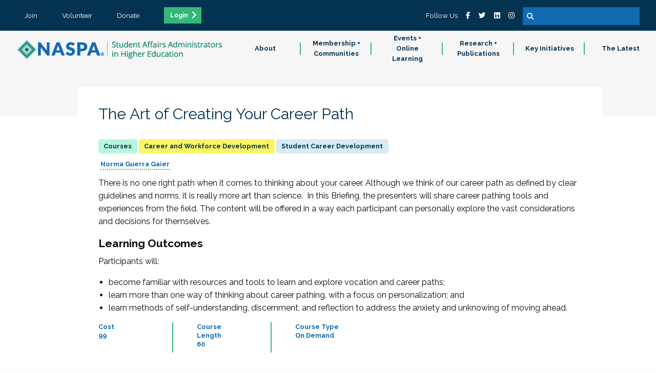

--- FILE ---
content_type: text/html;charset=UTF-8
request_url: https://www.naspa.org/course/the-art-of-creating-your-career-path
body_size: 6417
content:

<!doctype html>
<html class="no-js" lang="en" dir="ltr">
<head>
<!-- Google Tag Manager -->
<script>(function(w,d,s,l,i){w[l]=w[l]||[];w[l].push({'gtm.start':
new Date().getTime(),event:'gtm.js'});var f=d.getElementsByTagName(s)[0],
j=d.createElement(s),dl=l!='dataLayer'?'&l='+l:'';j.async=true;j.src=
'https://www.googletagmanager.com/gtm.js?id='+i+dl;f.parentNode.insertBefore(j,f);
})(window,document,'script','dataLayer','GTM-WR2C62X');
</script>
<!-- End Google Tag Manager -->
<meta charset="utf-8">
<meta http-equiv="x-ua-compatible" content="ie=edge">
<meta name="viewport" content="width=device-width, initial-scale=1.0">
<meta name="description" content="There is no one right path when it comes to thinking about your career. Although we think of our career path as defined by clear guidelines and norms, it is really more art than science. &nbsp;In this Briefing, the presenters will share career pat" />
<link rel="canonical" href="/course/the-art-of-creating-your-career-path" />
<meta name="algolia-site-verification" content="770F1B7764A3472E" />
<meta property="og:url" content="https://www.naspa.org/course/the-art-of-creating-your-career-path" />
<meta property="og:type" content="website" />
<meta property="og:title" content="The Art of Creating Your Career Path" />
<meta property="og:description" content="There is no one right path when it comes to thinking about your career. Although we think of our career path as defined by clear guidelines and norms, it is really more art than science. &nbsp;In this Briefing, the presenters will share career pat" />
<meta property="og:image" content="https://www.naspa.org/defaultShareImage.jpg" />
<meta property="og:image:alt"	content="image/jpeg" />
<meta property="og:image:width" content="1200" />
<meta property="og:image:height" content="900" />
<meta name="twitter:image"	content="https://www.naspa.org/defaultShareImage.jpg" />
<meta name="twitter:card" content="summary_large_image" />
<meta name="twitter:site" content="@NASPAtweets" />
<meta name="twitter:creator" content="@NASPAtweets" />
<meta name="twitter:description" content="There is no one right path when it comes to thinking about your career. Although we think of our career path as defined by clear guidelines and norms, it is really more art than science. &nbsp;In this Briefing, the presenters will share career pat" />
<link rel="icon" type="image/png" sizes="32x32" href="/NASPA_FAV_32x32.png">
<link rel="icon" type="image/png" sizes="96x96" href="/NASPA_FAV_96x96.png">
<link rel="icon" type="image/png" sizes="16x16" href="/NASPA_FAV_16x16.png">
<title>The Art of Creating Your Career Path</title>
<link rel="stylesheet" href="/css/foundation.css">
<link rel="stylesheet" href="/css/app.css?v=Jan-22-2026">
<!-- Algolia search widget -->
<script type="module" crossorigin src="/js/index-DgAmYKoW.js"></script>
<link rel="stylesheet" crossorigin href="/css/index-DhqZZTwH.css">
<!-- End Algolia search widget -->
</head>
<body>
<!-- Google Tag Manager (noscript) -->
<noscript><iframe src="https://www.googletagmanager.com/ns.html?id=GTM-WR2C62X"
height="0" width="0" style="display:none;visibility:hidden"></iframe></noscript>
<!-- End Google Tag Manager (noscript) --><nav>
<div class="row expanded tertiary">
<ul>
<li><a href="/join" class="text-center">Join</a></li>
<li><a href="/volunteer" class="text-center">Volunteer</a></li>
<li><a href="/donate" class="text-center">Donate</a></li>
<li><a href="/sso/login.cfm" class="text-center button small ga_login_header_footer">Login</a></li>
</ul>
<ul class="search-plus-social">
<li>Follow Us</li>
<li><a href="https://www.facebook.com/naspaFB" target="_blank"><i class="fab fa-facebook-f"></i></a></li>
<li><a href="https://twitter.com/NASPAtweets" target="_blank"><i class="fab fa-twitter"></i></a></li>
<li><a href="https://www.linkedin.com/company/naspa-sa/" target="_blank"><i class="fab fa-linkedin"></i></a></li>
<li><a href="https://www.instagram.com/naspapics" target="_blank"><i class="fab fa-instagram"></i></a></li>
<li>
<form method="get" action="/search" id="searchbox">
<input type="text" name="q" />
<button type="submit"><i class="fa fa-search"></i></button>
</form>
</li>
</ul>
</div>
<div class="main-nav" id="site-navigation">
<div class="logo-bar" id="logo-bar">
<a href="/"><img src="/css/images/NASPALOGO_White.png" id="logo-white" class="logo-white"><img src="/css/images/NASPALOGO_Color.png"></a>
<button id="hamburger" class="show-for-small-only"><i class="fas fa-bars white"></i></button>
</div>
<div class="nav-bar" id="navigation-bar">
<ul>
<li>
<a href="/about" class="nav-parent subnav-parent">About</a>
<div class="subnav-wrapper">
<ul class="subnav-items">
<li class="show-for-small-only"><a href="/about" class="subnav-items-link">About</a></li>
<li><a href="/about/about-naspa1" class="subnav-items-link" data-teaser="">About NASPA</a></li>
<li><a href="/about/about-student-affairs" class="subnav-items-link" data-teaser="The work done by student affairs professionals helps students begin a lifetime journey of growth and self-exploration.">About Student Affairs</a></li>
<li><a href="/about/naspa-history" class="subnav-items-link" data-teaser="">NASPA History</a></li>
<li><a href="/about/leadership-and-governance" class="subnav-items-link" data-teaser="Explore our leadership team, staff directory, board of directors and elections.">Leadership & Governance</a></li>
<li><a href="/about/code-of-ethics" class="subnav-items-link" data-teaser="As student affairs educators, we know the value of equitable and inclusive learning environments, and we understand our essential role in creating healthy, brave curricular and co-curricular spaces.">Code of Ethics</a></li>
<li><a href="/about/naspa-foundation" class="subnav-items-link" data-teaser="The NASPA Foundation supports student affairs professionals by conferring and financially supporting scholarships, research grants, and recognition awards.">NASPA Foundation</a></li>
<li><a href="/about/educational-partners" class="subnav-items-link" data-teaser="">Educational Partners</a></li>
<li><a href="/about/work-at-naspa" class="subnav-items-link" data-teaser="Interested in working at NASPA? View our latest opportunities below.">Work at NASPA</a></li>
<li><a href="/about/faqs" class="subnav-items-link" data-teaser="">FAQs</a></li>
<li><a href="/about/contact-us" class="subnav-items-link" data-teaser="Learn the FAQs of NASPA, from purchasing and maintaining a membership.">Contact Us</a></li>
</ul>
<div class="subnav-desc">
<div class="desc">
<h5 class="subnav-desc-heading" data-defaulttitle="About NASPA">About NASPA</h5>
<p class="lead subnav-desc-text" data-defaultteaser="NASPA is the professional home for the field of student affairs.">NASPA is the professional home for the field of student affairs.</p>
</div>
</div>
</div>
</li>
<li>
<a href="/membership-communities" class="nav-parent subnav-parent">Membership + Communities</a>
<div class="subnav-wrapper">
<ul class="subnav-items">
<li class="show-for-small-only"><a href="/membership-communities" class="subnav-items-link">Membership + Communities</a></li>
<li><a href="/membership-communities/membership-benefits" class="subnav-items-link" data-teaser="Join a passionate and diverse community of professionals, faculty, and students dedicated to fulfilling the promise of higher education for every student.">Membership Benefits</a></li>
<li><a href="/membership-communities/volunteer-opportunities" class="subnav-items-link" data-teaser="Join a passionate and diverse community of professionals, faculty, and students dedicated to fulfilling the promise of higher education for every student.">Volunteer Opportunities</a></li>
<li><a href="/communities/divisions-and-groups" class="subnav-items-link" data-teaser="Divisions and Groups provide programs, services and resources around particular professional level, institutional type, or content areas of focus, helping set the direction for NASPA's work in these spaces.">Divisions and Groups</a></li>
<li><a href="/communities/knowledge-communities" class="subnav-items-link" data-teaser="Knowledge Communities encourage engagement and resource sharing around specific identity, topical and functional areas—a great opportunity to get involved with other student affairs educators who share your passions and interests.">Knowledge Communities</a></li>
<li><a href="/communities/regions-and-areas" class="subnav-items-link" data-teaser="Connect with the local NASPA community and build your SA network by engaging with a more local network.">Regions and Areas</a></li>
<li><a href="/about/awards" class="subnav-items-link" data-teaser="Each year, NASPA honors prominent higher education and student affairs leaders, programs, and initiatives for contributions and impact on the field. Explore our awards.">Awards </a></li>
</ul>
<div class="subnav-desc">
<div class="desc">
<h5 class="subnav-desc-heading" data-defaulttitle="NASPA Membership">NASPA Membership</h5>
<p class="lead subnav-desc-text" data-defaultteaser="NASPA membership connects you with the broader student affairs profession and colleagues from around the globe.">NASPA membership connects you with the broader student affairs profession and colleagues from around the globe.</p>
</div>
</div>
</div>
</li>
<li>
<a href="/events" class="nav-parent subnav-parent">Events + Online Learning</a>
<div class="subnav-wrapper">
<ul class="subnav-items">
<li class="show-for-small-only"><a href="/events" class="subnav-items-link">Events + Online Learning</a></li>
<li><a href="/events-online-learning/about-events-online-learning" class="subnav-items-link" data-teaser="Each year, NASPA honors prominent higher education and student affairs leaders, programs, and initiatives for contributions and impact on the field. Explore our awards.">About Events + Online Learning</a></li>
<li><a href="/events/naspa-annual-conference" class="subnav-items-link" data-teaser="">NASPA Annual Conference</a></li>
<li><a href="/events/naspa-virtual-conference" class="subnav-items-link" data-teaser="">NASPA Virtual Conference</a></li>
<li><a href="/events-online-learning/upcoming-conferences-and-institutes" class="subnav-items-link" data-teaser="">Upcoming Conferences & Institutes</a></li>
<li><a href="/events/upcoming-online-webinars-and-short-courses" class="subnav-items-link" data-teaser="">Upcoming Online Webinars & Short Courses</a></li>
<li><a href="/events/on-demand-catalogue" class="subnav-items-link" data-teaser="">On-Demand Catalogue</a></li>
<li><a href="/events-online-learning/sponsorship-and-exhibit-opportunities" class="subnav-items-link" data-teaser="NASPA is the professional home for the field of student affairs. Together, we are dedicated to fulfilling the promise of higher education through our guiding principles of Integrity, Innovation, Inclusion, and Inquiry.">Sponsorship & Exhibit Opportunities</a></li>
<li><a href="/events/program-submission-guidelines" class="subnav-items-link" data-teaser="From your program title and abstract to goals and outcomes, explore this guide to writing an effective NASPA proposal.">Program Submission Guidelines </a></li>
<li><a href="/events-online-learning/continuing-education-credits" class="subnav-items-link" data-teaser="">Continuing Education Credits</a></li>
<li><a href="/events-and-online-learning/global-health-and-safety" class="subnav-items-link" data-teaser="">Global Health and Safety</a></li>
<li><a href="/events/registration-policies" class="subnav-items-link" data-teaser="Read more about NASPA's payment and registration policies for events.">Registration Policies</a></li>
</ul>
<div class="subnav-desc">
<div class="desc">
<h5 class="subnav-desc-heading" data-defaulttitle="NASPA Events">NASPA Events</h5>
<p class="lead subnav-desc-text" data-defaultteaser="Our learning opportunities include conferences of all sizes, online content delivered live and on-demand, and courses to explore a topic in-depth.">Our learning opportunities include conferences of all sizes, online content delivered live and on-demand, and courses to explore a topic in-depth.</p>
</div>
</div>
</div>
</li>
<li>
<a href="/research-publications" class="nav-parent subnav-parent">Research + Publications</a>
<div class="subnav-wrapper">
<ul class="subnav-items">
<li class="show-for-small-only"><a href="/research-publications" class="subnav-items-link">Research + Publications</a></li>
<li><a href="/research-publications/about-research-publications" class="subnav-items-link" data-teaser="Read more about NASPA's payment and registration policies for events.">About Research + Publications</a></li>
<li><a href="/research-publications/books" class="subnav-items-link" data-teaser="">Books</a></li>
<li><a href="/research-publications/scholarly-journals" class="subnav-items-link" data-teaser="">Scholarly Journals</a></li>
<li><a href="/research-publications/leadership-exchange-magazine" class="subnav-items-link" data-teaser="">Leadership Exchange Magazine</a></li>
<li><a href="/research-publications/reports-issue-briefs" class="subnav-items-link" data-teaser="">Reports + Issue Briefs</a></li>
<li><a href="/about/publish-with-naspa" class="subnav-items-link" data-teaser="NASPA publishes books, periodicals, and other media to inform student affairs professionals and assist them in their daily work to support student learning and success.">Publish with NASPA</a></li>
</ul>
<div class="subnav-desc">
<div class="desc">
<h5 class="subnav-desc-heading" data-defaulttitle="Research + Publications">Research + Publications</h5>
<p class="lead subnav-desc-text" data-defaultteaser="NASPA conducts original research and publishes books, issue briefs, periodicals, and other media to support higher education and student affairs.">NASPA conducts original research and publishes books, issue briefs, periodicals, and other media to support higher education and student affairs.</p>
</div>
</div>
</div>
</li>
<li>
<a href="/key-initiatives" class="nav-parent subnav-parent">Key Initiatives</a>
<div class="subnav-wrapper">
<ul class="subnav-items">
<li class="show-for-small-only"><a href="/key-initiatives" class="subnav-items-link">Key Initiatives</a></li>
<li><a href="/key-initiatives/policy-resource-hub" class="subnav-items-link" data-teaser="">Policy Resource Hub </a></li>
<li><a href="/key-initiatives/naspa-advisory-services" class="subnav-items-link" data-teaser="">NASPA Advisory Services</a></li>
<li><a href="/key-initiatives/program-review-collaborative" class="subnav-items-link" data-teaser="">Program Review Collaborative</a></li>
<li><a href="/key-initiatives/the-placement-exchange-job-board" class="subnav-items-link" data-teaser="">The Placement Exchange Job Board</a></li>
<li><a href="/key-initiatives/higher-education-consortium-for-student-affairs-certification" class="subnav-items-link" data-teaser="">Higher Education Consortium for Student Affairs Certification</a></li>
<li><a href="/key-initiatives/advising-success-network" class="subnav-items-link" data-teaser="">Advising Success Network</a></li>
<li><a href="/key-initiatives/policy-and-advocacy" class="subnav-items-link" data-teaser="">Policy and Advocacy</a></li>
<li><a href="/report/the-compass-report-charting-the-future-of-student-affairs" class="subnav-items-link" data-teaser="The Compass Report: Charting the Future of Student Affairs—presenting findings from 18 months of research covering myriad topics critical to the future of the profession. These topics include addressing the shifting needs and expectations of students, prioritizing justice, equity, diversity, and inclusion, identifying areas for professional preparation and development, and recognizing drivers of workforce satisfaction and retention.">The Compass Report: Charting the Future of Student Affairs</a></li>
<li><a href="/hswb" class="subnav-items-link" data-teaser="Our focus on student affairs professionals working in health, safety, and well-being in higher education as a key factor in both student and institutional success.">Health, Safety, and Well-being </a></li>
<li><a href="/focus-area/access-equity" class="subnav-items-link" data-teaser="">Access + Equity</a></li>
<li><a href="/key-initiatives/professionals-in-transition" class="subnav-items-link" data-teaser="">Professionals in Transition</a></li>
</ul>
<div class="subnav-desc">
<div class="desc">
<h5 class="subnav-desc-heading" data-defaulttitle="Key Initatives">Key Initatives</h5>
<p class="lead subnav-desc-text" data-defaultteaser="NASPA’s initiatives serve individuals, institutions, and the field of student affairs.">NASPA’s initiatives serve individuals, institutions, and the field of student affairs.</p>
</div>
</div>
</div>
</li>
<li>
<a href="/the-latest" class="nav-parent subnav-parent">The Latest</a>
<div class="subnav-wrapper">
<ul class="subnav-items">
<li class="show-for-small-only"><a href="/the-latest" class="subnav-items-link">The Latest</a></li>
<li><a href="/the-latest/press-releases" class="subnav-items-link" data-teaser="">Press Releases</a></li>
<li><a href="/the-latest/blog" class="subnav-items-link" data-teaser="">Blog</a></li>
<li><a href="/the-latest/sa-voices-from-the-field-podcast" class="subnav-items-link" data-teaser="">SA Voices from the Field Podcast</a></li>
</ul>
<div class="subnav-desc">
<div class="desc">
<h5 class="subnav-desc-heading" data-defaulttitle="The Latest">The Latest</h5>
<p class="lead subnav-desc-text" data-defaultteaser="Check out what's new.">Check out what's new.</p>
</div>
</div>
</div>
</li>
</ul>
</div>
</div>
</nav>
<div style="display:none;">
<!-- ==start== dump {ts '2026-01-22 17:37:38'} format: html -->
<div id="xzTHtpIJHQyG-DsFstoEMvw" class="-lucee-dump"><style>
.-lucee-dump .disp-none { display: none; }
</style>
<script>
window.__Lucee = { initialized : false,
addEventListeners : function(selector, event, handler, useCapture){
useCapture = useCapture || false;
Array.prototype.forEach.call(
document.querySelectorAll(selector)
,function(el, ix) {
el.addEventListener(event, handler, useCapture);
}
);
}
,getNextSiblings : function(el){
var orig = el
,result = [];
while (el && el.nodeType === Node.ELEMENT_NODE) {
if (el !== orig)
result.push(el);
el = el.nextElementSibling || el.nextSibling;
}
return result;
}
,onDocumentReady	: function(){
var L = window.__Lucee;
if (L.initialized)
return;
L.addEventListeners(".collapse-trigger", "click", function(evt){
var tr = evt.target.closest("tr");
var siblings = L.getNextSiblings(tr);
siblings.forEach(function(el, ix){
el.classList.toggle("disp-none");
});
});
L.initialized = true;
}
}
document.addEventListener("DOMContentLoaded", __Lucee.onDocumentReady);
</script>
<style type="text/css">
div#xzTHtpIJHQyG-DsFstoEMvw table {font-family:Verdana, Geneva, Arial, Helvetica, sans-serif; font-size:11px; empty-cells:show; color:#000; border-collapse:collapse;}
div#xzTHtpIJHQyG-DsFstoEMvw td {border:1px solid #000; vertical-align:top; padding:2px; empty-cells:show;}
div#xzTHtpIJHQyG-DsFstoEMvw td span {font-weight:bold;}
div#xzTHtpIJHQyG-DsFstoEMvw td.luceeN0 {color:#362352;border-color:#362352;background-color:#efc3e6;}
div#xzTHtpIJHQyG-DsFstoEMvw td.luceeH0 {color:#362352;border-color:#362352;background-color:#9c89b8;}
</style>
<table title="C:\inetpub\wwwroot\farcry\projects\fandango\webskin\cmCourses\displayPageStandard.cfm:66"><tr><td class="collapse-trigger luceeH0" colspan="4" style="cursor:pointer;"><span>Query</span><br>Template: /farcry/projects/fandango/www/action/sherlockFunctions.cfm:517 <br>Execution Time: 0.904 ms <br>Record Count: 1 <br>Cached: Yes <br>Cache Type: timespan <br>Datasource: fandango <br>Lazy: No <br>SQL: <br>SELECT top 1 objectid,'cmCTAPromos' as objecttype <br>FROM cmCTAPromos <br>WHERE status = 'approved' <br>AND ctaType = 'moreinfo' <br></td></tr><tr><td class="luceeH0"></td><td class="luceeH0">objectid</td><td class="luceeH0">objecttype</td></tr><tr><td class="luceeH0">1</td><td class="luceeN0">1BD6E890-EC62-11E9-807B0242AC100103</td><td class="luceeN0">cmCTAPromos</td></tr></table></div>
<!-- ==stop== dump -->
</div>
<article class="journal cmCourses">
<header>
<div class="row text-wrapper">
<div class="row medium-12 white">
<h1 class="navy">The Art of Creating Your Career Path</h1>
<div class="labels">
<h5>
<span class="label lAqua cmCourses"></span>
<span class="label lYellow">
Career and Workforce Development</span>
<span class="label lBlue">
Student Career Development</span>
</h5>
</div>
<h6 class="blue">
<span class="authors no-pipe">
<a href="/people/norma-guerra-gaier" class="author" target="_blank">Norma Guerra Gaier</a>
</span>
</h6>
<div class="text">
<p>There is no one right path when it comes to thinking about your career. Although we think of our career path as defined by clear guidelines and norms, it is really more art than science. &nbsp;In this Briefing, the presenters will share career pathing tools and experiences from the field. The content will be offered in a way each participant can personally explore the vast considerations and decisions for themselves.&nbsp;</p>
<h3>Learning Outcomes</h3>
<p>Participants will:</p>
<ul>
<li>become familiar with resources and tools to learn and explore vocation and career paths;</li>
<li>learn more than one way of thinking about career pathing, with a focus on personalization; and</li>
<li>learn methods of self-understanding, discernment, and reflection to address the anxiety and unknowing of moving ahead.</li>
</ul>
</div>
<div class="price-blocks">
<div class="price-block">
<h6 class="blue">Cost
<br/>99
</h6>
</div>
<div class="pipe"></div>
<div class="price-block">
<h6 class="blue">Course Length
<br/>60
</h6>
</div>
<div class="pipe"></div>
<div class="price-block">
<h6 class="blue">Course Type<br/>On Demand</h6>
</div>
</div>
<p>
<a href="https://engage.naspa.org/NC__Event?id=a0l37000000nkmBAAQ" target="_blank" class="button">Register Online</a>
</p>
</div>
</div>
</header>
</article>
<main>
</main>
<footer>
<nav>
<div class="row expanded tertiary">
<ul>
<li><a href="/join" class="text-center">Join</a></li>
<li><a href="/volunteer" class="text-center">Volunteer</a></li>
<li><a href="/donate" class="text-center">Donate</a></li>
<li><a href="/sso/login.cfm" class="text-center button small ga_login_header_footer">Login</a></li>
</ul>
<ul class="search-plus-social">
<li>Follow Us</li>
<li><a href="https://www.facebook.com/naspaFB" target="_blank"><i class="fab fa-facebook-f"></i></a></li>
<li><a href="https://twitter.com/NASPAtweets" target="_blank"><i class="fab fa-twitter"></i></a></li>
<li><a href="https://www.linkedin.com/company/naspa-sa/" target="_blank"><i class="fab fa-linkedin"></i></a></li>
<li><a href="https://www.instagram.com/naspapics" target="_blank"><i class="fab fa-instagram"></i></a></li>
<li>
<form method="get" action="/search" id="searchbox">
<input type="text" name="q" />
<button type="submit"><i class="fa fa-search"></i></button>
</form>
</li>
</ul>
</div>
</nav>
<div class="subFooter blue expand">
<ul>
<li><a href="/footer/privacy-policy" class="text-center">Privacy Policy</a></li>
<li><a href="/footer/terms-of-use" class="text-center">Terms of Use</a></li>
<li><a href="/footer/contact" class="text-center">Contact</a></li>
<li><a href="/footer/sponsorship" class="text-center">Sponsorship</a></li>
</ul>
</div>
</footer>
<script src="https://kit.fontawesome.com/b5178335b8.js" crossorigin="anonymous"></script>
<script src="/js/vendor/jquery.js"></script>
<script src="/js/vendor/what-input.js"></script>
<script src="/js/vendor/foundation.js"></script>
<script src="/js/app.js?v=Jan-22-2026"></script>
<script>
savePageView('55E683C0-826C-11E9-A8F70A580AF49A11');
/* ga('create', 'UA-XXXXX-Y', 'auto');
ga(function(tracker) {
var clientId = tracker.get('clientId');
console.log('clientID: ' + clientId);
updCTAScoreCookie(clientId);
}); */
</script>
<script defer src="https://static.cloudflareinsights.com/beacon.min.js/vcd15cbe7772f49c399c6a5babf22c1241717689176015" integrity="sha512-ZpsOmlRQV6y907TI0dKBHq9Md29nnaEIPlkf84rnaERnq6zvWvPUqr2ft8M1aS28oN72PdrCzSjY4U6VaAw1EQ==" data-cf-beacon='{"version":"2024.11.0","token":"ac5a27d398cb46eda720e0b21a956004","server_timing":{"name":{"cfCacheStatus":true,"cfEdge":true,"cfExtPri":true,"cfL4":true,"cfOrigin":true,"cfSpeedBrain":true},"location_startswith":null}}' crossorigin="anonymous"></script>
</body>
</html>


--- FILE ---
content_type: text/javascript
request_url: https://polo.feathr.co/v1/analytics/match/script.js?a_id=5ee3ed08fe8f6d45e850bc93&pk=feathr
body_size: -281
content:
(function (w) {
    
        
    if (typeof w.feathr === 'function') {
        w.feathr('integrate', 'ttd', '6972a6b54c0c630002ccee92');
    }
        
        
    if (typeof w.feathr === 'function') {
        w.feathr('match', '6972a6b54c0c630002ccee92');
    }
        
    
}(window));